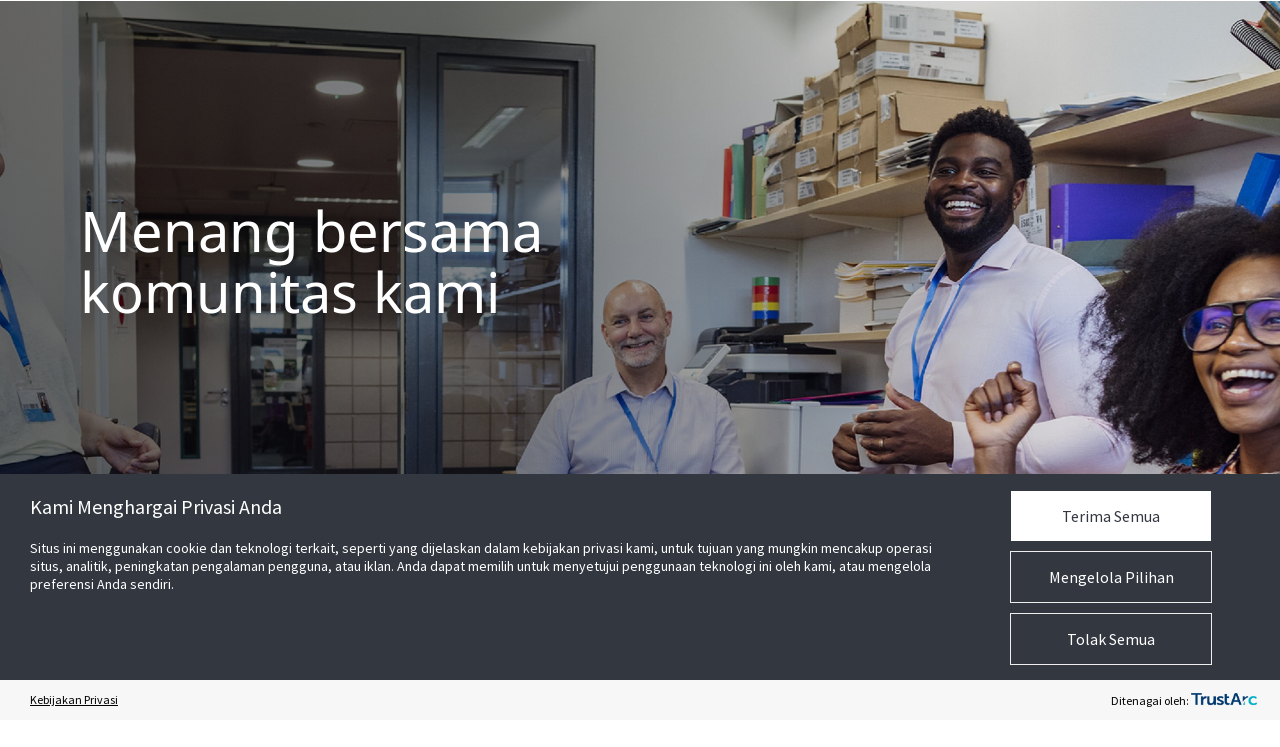

--- FILE ---
content_type: text/html; charset=utf-8
request_url: https://valuesfirst.johnsoncontrols.com/id/winning-with-communities
body_size: 8702
content:



<!DOCTYPE html>
<!--[if lt IE 7]>      <html class="no-js lt-ie9 lt-ie8 lt-ie7"> <![endif]-->
<!--[if IE 7]>         <html class="no-js lt-ie9 lt-ie8"> <![endif]-->
<!--[if IE 8]>         <html class="no-js lt-ie9"> <![endif]-->
<!--[if gt IE 8]><!-->
<html class="no-js "  lang="id-ID">
<!--<![endif]-->
<head>
    <meta charset="utf-8">
    <script type="text/javascript" src="/ruxitagentjs_ICANVfqru_10327251022105625.js" data-dtconfig="rid=RID_-1719459393|rpid=-296623359|domain=johnsoncontrols.com|reportUrl=/rb_bf13771zwc|app=ea7c4b59f27d43eb|cuc=7bpf7nsl|ssc=1|owasp=1|mel=100000|featureHash=ICANVfqru|dpvc=1|lastModification=1768139311929|tp=500,50,0|rdnt=1|uxrgce=1|srbbv=2|agentUri=/ruxitagentjs_ICANVfqru_10327251022105625.js"></script><script src="/scripts/js/vendor/jquery.js"></script>

<link href="/nn/-/media/feature/experience-accelerator/bootstrap-4/bootstrap-4/styles/pre-optimized-min.css?t=" rel="stylesheet"><link href="/nn/-/media/base-themes/core-libraries/styles/pre-optimized-min.css?t=20251231T161222Z" rel="stylesheet"><link href="/nn/-/media/base-themes/main-theme/styles/pre-optimized-min.css?t=" rel="stylesheet"><link href="/nn/-/media/themes/jci-global/jci-global-master/jci-global-master/styles/pre-optimized-min.css?t=20251218T042703Z" rel="stylesheet">    
    



    <meta name="viewport" content="width=device-width, initial-scale=1" />


    <title>Menang bersama komunitas kami | Mengutamakan Nilai</title>


<link rel="canonical" href="https://valuesfirst.johnsoncontrols.com/id/winning-with-communities">



    <link href="/id/-/media/project/jci-global/johnson-controls/us-region/united-states-johnson-controls/favicon/jci.png" rel="shortcut icon" />




<meta property="og:description"  content="Kami menerapkan komitmen terhadap dunia yang berkelanjutan ke dalam produk, layanan, dan operasi harian kami."><meta property="og:image"  content="https://valuesfirst.johnsoncontrols.com/id/-/media/project/jci-global/johnson-controls/valuesfirst-johnson-controls/united-states-values-first/l1-pages-images/winning-with-communities-thumb.jpg"><meta property="og:title"  content="Menang bersama komunitas kami | MengutamakanNilai"><meta property="og:url"  content="https://valuesfirst.johnsoncontrols.com/id/winning-with-communities">



<meta  name="description" content="Kami menerapkan komitmen terhadap dunia yang berkelanjutan ke dalam produk, layanan, dan operasi harian kami.">



<meta property="twitter:title"  content="Menang bersama komunitas kami"><meta property="twitter:card"  content="summary_large_image">

                              <script>!function(a){var e="https://s.go-mpulse.net/boomerang/",t="addEventListener";if("False"=="True")a.BOOMR_config=a.BOOMR_config||{},a.BOOMR_config.PageParams=a.BOOMR_config.PageParams||{},a.BOOMR_config.PageParams.pci=!0,e="https://s2.go-mpulse.net/boomerang/";if(window.BOOMR_API_key="FNVPU-7STRH-VPATK-Z3LD7-JJM72",function(){function n(e){a.BOOMR_onload=e&&e.timeStamp||(new Date).getTime()}if(!a.BOOMR||!a.BOOMR.version&&!a.BOOMR.snippetExecuted){a.BOOMR=a.BOOMR||{},a.BOOMR.snippetExecuted=!0;var i,_,o,r=document.createElement("iframe");if(a[t])a[t]("load",n,!1);else if(a.attachEvent)a.attachEvent("onload",n);r.src="javascript:void(0)",r.title="",r.role="presentation",(r.frameElement||r).style.cssText="width:0;height:0;border:0;display:none;",o=document.getElementsByTagName("script")[0],o.parentNode.insertBefore(r,o);try{_=r.contentWindow.document}catch(O){i=document.domain,r.src="javascript:var d=document.open();d.domain='"+i+"';void(0);",_=r.contentWindow.document}_.open()._l=function(){var a=this.createElement("script");if(i)this.domain=i;a.id="boomr-if-as",a.src=e+"FNVPU-7STRH-VPATK-Z3LD7-JJM72",BOOMR_lstart=(new Date).getTime(),this.body.appendChild(a)},_.write("<bo"+'dy onload="document._l();">'),_.close()}}(),"".length>0)if(a&&"performance"in a&&a.performance&&"function"==typeof a.performance.setResourceTimingBufferSize)a.performance.setResourceTimingBufferSize();!function(){if(BOOMR=a.BOOMR||{},BOOMR.plugins=BOOMR.plugins||{},!BOOMR.plugins.AK){var e=""=="true"?1:0,t="",n="y2hsakaxgqvnc2lrvjaq-f-b2a7c7a45-clientnsv4-s.akamaihd.net",i="false"=="true"?2:1,_={"ak.v":"39","ak.cp":"958544","ak.ai":parseInt("693024",10),"ak.ol":"0","ak.cr":0,"ak.ipv":4,"ak.proto":"http/1.1","ak.rid":"15bfa664","ak.r":42313,"ak.a2":e,"ak.m":"","ak.n":"essl","ak.bpcip":"18.218.165.0","ak.cport":16106,"ak.gh":"23.52.41.189","ak.quicv":"","ak.tlsv":"tls1.3","ak.0rtt":"","ak.0rtt.ed":"","ak.csrc":"-","ak.acc":"bbr","ak.t":"1769056833","ak.ak":"hOBiQwZUYzCg5VSAfCLimQ==gG/R5QCyS9fb1/VBysQGTOkGiMVXyHBbpHrOv/wq7WtmV5S4/Mb/C/thIYdNDJ5BFqvESHqeYcbTFwVR62a5xsznjkBQOepgfgP3fntRAYTT0tBlB4+JJ8FTSkk1CGEY3KGQAjOWTGTQb+ZxSmVV5gqozZ3HpHFoZl9+vCHfes1ggkQ7olfCYj7Go1R6WWbfwhTOoGA+LNvdmnVklbaXFbRJjJOkhOdVcHq8VzMCgyiwj/5Jhv7vQWcYoxRkf+XxC4TCgBojT26Ea96Le+IyHlFQc44H7OURSOACLN1dlE4AmyS9noA5sF3vDL88OV7pl8cOBFKos/CPcHohXiLNpAzW6/OYPidA0V0+VGbRqnRq0WvvOvldwKlI80vbOVxTsxseut59oQ5wy4HowZHb/f2VdgxQPOkz1DaWE2s9TJU=","ak.pv":"121","ak.dpoabenc":"","ak.tf":i};if(""!==t)_["ak.ruds"]=t;var o={i:!1,av:function(e){var t="http.initiator";if(e&&(!e[t]||"spa_hard"===e[t]))_["ak.feo"]=void 0!==a.aFeoApplied?1:0,BOOMR.addVar(_)},rv:function(){var a=["ak.bpcip","ak.cport","ak.cr","ak.csrc","ak.gh","ak.ipv","ak.m","ak.n","ak.ol","ak.proto","ak.quicv","ak.tlsv","ak.0rtt","ak.0rtt.ed","ak.r","ak.acc","ak.t","ak.tf"];BOOMR.removeVar(a)}};BOOMR.plugins.AK={akVars:_,akDNSPreFetchDomain:n,init:function(){if(!o.i){var a=BOOMR.subscribe;a("before_beacon",o.av,null,null),a("onbeacon",o.rv,null,null),o.i=!0}return this},is_complete:function(){return!0}}}}()}(window);</script></head>
<body class="default-device bodyclass">
    
    


<script type="text/javascript">
var utag_data = {
  tealium_event : "", // Identifies the unique names of tracked events.
      linkClicks_GA4Category : "", // 
      linkClicks_GA4Action : "", // 
      linkClicks_GA4Label : "", // 
      is_within_region_NA : "", // 
      ga_eventAction : "", // 
      ga_eventCategory : "", // 
      ga_eventLabel : "", // 
      ga_eventValue : "", // 
      page_type : "", // Tealium variable to identify page types/templates eg. home, category, search, product, etc.
      pardotID : "", // 
      visitor_duns : "", // 
      link_text : "", // 
      fl_settings : "", // floodlight
      fl_activitygroup : "", // floodlight
      fl_activity : "", // floodlight
      fl_counter : "", // floodlight
      conversion_id : "", // 
      ga_clientid : "", // 
      conversion_label : "", // 
      site_scout_id : "", // 
      iq_event_id : "" // A system variable that contains the ID of an iQ event and used to fire a tag when an event happens.
 
}
</script>
 
<!-- Loading script asynchronously -->
<script type="text/javascript">
    (function(a,b,c,d){
    a='https://tags.tiqcdn.com/utag/jci/valuesfirst.johnsoncontrols.com/prod/utag.js';
    b=document;c='script';d=b.createElement(c);d.src=a;d.type='text/java'+c;d.async=true;
    a=b.getElementsByTagName(c)[0];a.parentNode.insertBefore(d,a);
    })();
</script>
    
<!-- #wrapper -->
<div id="wrapper">
    <!-- #header -->
    <header>
        <div id="header" class="">
            

<!-- BEGIN NOINDEX -->
<div></div><!-- END NOINDEX -->

<div class="component snippet col-12">
    <div class="component-content">
    </div>
</div>

        </div>
    </header>
    <!-- /#header -->
    <!-- #content -->
    <main>
        <div id="content" class="">
            

    <section class="universal-headermedium       banner-overlay" style="background-image:url(/id/-/media/project/jci-global/johnson-controls/valuesfirst-johnson-controls/united-states-values-first/l1-pages-images/winning-with-communities-header.jpg); " aria-label="Menang bersama komunitas kami">
        <div class="container">
                <h1 class="universal-headermedium-heading">
                    Menang bersama komunitas kami
                </h1>




        </div>
        

    </section>

<div class="component authorable-container">



    <section class="universalanchorbar anchorbarscroll openblue" aria-label="Menang bersama komunitas kami">
        <!-- Need container for fixed scroll positioning info -->
        <div class="universalanchorbar-container container">
            <div class="universalanchorbar-header">
                <h2 class="universalanchorbar-pagetitle">
                        <a class="universalanchorbar-pagetitle-link" href="#"
                           gaid="GAbody"
                           gacategory="Anchor Bar"
                           gaaction="Main Link Click"
                           galabel="Menang bersama komunitas kami"
                           gavalue="0"
                           onclick="UniversalAnalytics.SendEvent(jQuery(this).attr('gaid'), jQuery(this).attr('gacategory'), jQuery(this).attr('gaaction'), jQuery(this).attr('galabel'), jQuery(this).attr('gavalue'));">
                            Menang bersama komunitas kami
                        </a>

                </h2>
                    <button class="universalanchorbar-anchors-mobiletoggle"></button>
            </div>

                <nav class="universalanchorbar-anchors-nav" role="navigation" aria-label="Universal.Feature.Components.AnchorBarNavigation">
                        <ul class="universalanchorbar-anchors">
                                    <li class="universalanchorbar-anchors-listitem">
                                            <a class="universalanchorbar-anchors-listitem-link" href="#Keterlibatandaninvestasidalammasyarakat"
                                               gaid="GAbody"
                                               gacategory="Anchor Bar"
                                               gaaction="Anchor Link Click"
                                               galabel="Menang bersama komunitas kami"
                                               gavalue="0"
                                               onclick="UniversalAnalytics.SendEvent(jQuery(this).attr('gaid'), jQuery(this).attr('gacategory'), jQuery(this).attr('gaaction'), jQuery(this).attr('galabel'), jQuery(this).attr('gavalue'));">
                                                Keterlibatan dan investasi dalam masyarakat
                                            </a>
                                    </li>
                                    <li class="universalanchorbar-anchors-listitem">
                                            <a class="universalanchorbar-anchors-listitem-link" href="#Aktivitasdanpelobianpolitik"
                                               gaid="GAbody"
                                               gacategory="Anchor Bar"
                                               gaaction="Anchor Link Click"
                                               galabel="Menang bersama komunitas kami"
                                               gavalue="0"
                                               onclick="UniversalAnalytics.SendEvent(jQuery(this).attr('gaid'), jQuery(this).attr('gacategory'), jQuery(this).attr('gaaction'), jQuery(this).attr('galabel'), jQuery(this).attr('gavalue'));">
                                                Aktivitas dan pelobian politik
                                            </a>
                                    </li>
                                    <li class="universalanchorbar-anchors-listitem">
                                            <a class="universalanchorbar-anchors-listitem-link" href="#Tanggungjawabkeberlanjutandanlingkungan"
                                               gaid="GAbody"
                                               gacategory="Anchor Bar"
                                               gaaction="Anchor Link Click"
                                               galabel="Menang bersama komunitas kami"
                                               gavalue="0"
                                               onclick="UniversalAnalytics.SendEvent(jQuery(this).attr('gaid'), jQuery(this).attr('gacategory'), jQuery(this).attr('gaaction'), jQuery(this).attr('galabel'), jQuery(this).attr('gavalue'));">
                                                Tanggung jawab keberlanjutan dan lingkungan
                                            </a>
                                    </li>
                        </ul>
                    <div class="universalanchorbar-anchors-overflow">
                        <button class="universalanchorbar-anchors-overflow-showmore">
                            Universal.Feature.Components.More
                        </button>
                        <ul class='universalanchorbar-anchors-overflow-links'></ul>
                    </div>
                </nav>

<a href="/id/contact-us" class="universalanchorbar-button" >Kontak Kami</a>
        </div>
    </section>


    <a class="universalanchorbar-anchored-link" aria-label="Keterlibatan dan investasi dalam masyarakat" name="Keterlibatandaninvestasidalammasyarakat" id="Keterlibatandaninvestasidalammasyarakat"></a>



    <section class="universaltwocolumnlayout jciGlobalContentLeftImageRight linear-gradient-ribbon openblue" aria-label="6 col layout">
        <div class="container">
            <div class="row">
                <div class="col-sm-6">
                    <div class="universalbodytextwrapper">
                            <h2 class="universalimagetext-title">
                                Keterlibatan dan investasi dalam masyarakat
                            </h2>
                                                    <div class="universalimagetext-desc">
                                <p>Kami bangga dapat memberikan dampak positif dalam komunitas tempat kami tinggal dan bekerja. Di Johnson Controls, kami melihat adanya tanggung jawab dan peluang untuk mendukung komunitas tempat kami beroperasi. Sebagai warga korporat yang bertanggung jawab dan aktif, kami ingin komunitas kami mendapatkan manfaat dari kehadiran dan dukungan kami.</p>
                            </div>
                        <a href="/id/winning-with-communities/community-engagement-and-investment" class="universalimagetext-button" aria-label="Baca lebih lanjut" galabel="Community engagement and investment ValuesFirst" gacategory="Values First" gaid="GAbody" onclick="UniversalAnalytics.SendEvent(jQuery(this).attr('gaid'), jQuery(this).attr('gacategory'), jQuery(this).attr('gaaction'), jQuery(this).attr('galabel'), jQuery(this).attr('gavalue'), jQuery(this).attr('galinkcategory'));" gaaction="Learn more" galinkcategory="" gavalue="0" >Baca lebih lanjut</a>                    </div>
                </div>
                <div class="col-sm-6">
                    <div class="universalimagewrapper">
<img src="/id/-/media/project/jci-global/johnson-controls/valuesfirst-johnson-controls/united-states-values-first/l2-image-components/community-image-text.jpg?la=id-ID&amp;h=1037&amp;w=1380&amp;hash=9C9D24F4189874C4ACD1BE7D161B50BF" class="universalimagewrapper-img" alt="Group of people planting sapling in a park" />                    </div>
                </div>
            </div>
        </div>
    </section>


    <a class="universalanchorbar-anchored-link" aria-label="Aktivitas dan pelobian politik" name="Aktivitasdanpelobianpolitik" id="Aktivitasdanpelobianpolitik"></a>



    <section class="universaltwocolumnlayout jciGlobalContentRightImageLeft linear-gradient-ribbon openblue" aria-label="Aktivitas dan pelobian politik">
        <div class="container">
            <div class="row">
                <div class="col-sm-6">

                    <div class="universalimagewrapper">
<img src="/id/-/media/project/jci-global/johnson-controls/valuesfirst-johnson-controls/united-states-values-first/l2-image-components/political-activity-image-text.jpg?la=id-ID&amp;h=1037&amp;w=1380&amp;hash=FF75976FDFF595D73EE81818542AC039" class="universalimagewrapper-img" alt="A lady involved in a discussion with two men in a conference room" />
                    </div>
                </div>
                <div class="col-sm-6">
                    <div class="universalbodytextwrapper">
                            <h2 class="universalimagetext-title">
                                Aktivitas dan pelobian politik
                            </h2>
                                                    <div class="universalimagetext-desc">
                                <p>Kami mendukung proses politik yang adil, mengadvokasi kebijakan bisnis kami, dan mendorong karyawan kami untuk terlibat secara aktif. Kami percaya bahwa partisipasi aktif dalam proses politik yang adil akan mendorong terciptanya masyarakat yang sehat. Sebagai Perusahaan, kami melibatkan para pembuat kebijakan dalam berbagai masalah dan keprihatinan yang penting bagi bisnis dan pelanggan kami.</p>
                            </div>
                        <a href="/id/winning-with-communities/political-activity-and-lobbying" class="universalimagetext-button" aria-label="Baca lebih lanjut" galabel="Political activity and lobbying ValuesFirst" gacategory="Values First" gaid="GAbody" onclick="UniversalAnalytics.SendEvent(jQuery(this).attr('gaid'), jQuery(this).attr('gacategory'), jQuery(this).attr('gaaction'), jQuery(this).attr('galabel'), jQuery(this).attr('gavalue'), jQuery(this).attr('galinkcategory'));" gaaction="Learn more" galinkcategory="" gavalue="0" >Baca lebih lanjut</a>                    </div>
                </div>
            </div>
        </div>


    </section>


    <a class="universalanchorbar-anchored-link" aria-label="Tanggung jawab keberlanjutan dan lingkungan" name="Tanggungjawabkeberlanjutandanlingkungan" id="Tanggungjawabkeberlanjutandanlingkungan"></a>



    <section class="universaltwocolumnlayout jciGlobalContentLeftImageRight linear-gradient-ribbon openblue" aria-label="6 col layout">
        <div class="container">
            <div class="row">
                <div class="col-sm-6">
                    <div class="universalbodytextwrapper">
                            <h2 class="universalimagetext-title">
                                Tanggung jawab keberlanjutan dan lingkungan
                            </h2>
                                                    <div class="universalimagetext-desc">
                                <p>Kami merekayasa komitmen terhadap dunia yang berkelanjutan ke dalam produk, layanan, dan operasi harian kami. Kami percaya bahwa tujuan Johnson Controls adalah untuk membantu menjadikan dunia yang aman, nyaman, dan berkelanjutan. Hal ini menjadikan kami mitra yang lebih baik bagi masyarakat dan pelanggan kami.</p>
                            </div>
                        <a href="/id/winning-with-communities/sustainability-and-environmental-responsibilities" class="universalimagetext-button" aria-label="Baca lebih lanjut" galabel="Sustainability and environmental responsibilities ValuesFirst" gacategory="Sustainability" gaid="GAbody" onclick="UniversalAnalytics.SendEvent(jQuery(this).attr('gaid'), jQuery(this).attr('gacategory'), jQuery(this).attr('gaaction'), jQuery(this).attr('galabel'), jQuery(this).attr('gavalue'), jQuery(this).attr('galinkcategory'));" gaaction="Learn more" galinkcategory="" gavalue="0" >Baca lebih lanjut</a>                    </div>
                </div>
                <div class="col-sm-6">
                    <div class="universalimagewrapper">
<img src="/id/-/media/project/jci-global/johnson-controls/valuesfirst-johnson-controls/united-states-values-first/l2-image-components/sustainability-image-text.png?la=id-ID&amp;h=1037&amp;w=1380&amp;hash=A859E42A41CD013C649629FF421F3209" class="universalimagewrapper-img" alt="An evening view of the solar farm and windmill" />                    </div>
                </div>
            </div>
        </div>
    </section>
</div>



        </div>
    </main>
    <!-- /#content -->
    <!-- #footer -->
    <footer>
        <div id="footer" class="">
            



<div class="component snippet">
    <div class="component-content">
            <div class="snippet-inner">
                <div class="snippet-container">



<div class="snippet">



<footer class="global-footer linear-gradient-ribbon    ">
    <div class="container">
        

<div class="row footer-brand-details">
    <div class="col-12 col-md-4 col-lg-2 offset-lg-1 footer-brand-logo">
        
    <div class="footer-nav">
            <a href="/id" target="">
                <img src="/id/-/media/themes/jci-global/tyco/tyco/images/base/dist/jci_4c.svg?la=id-ID&amp;hash=BAD34909F7A7431F405505CF82E681EA" alt="JCI logo" />
            </a>



    </div>

    </div>
    <div class="col-12 col-md-4 footer-social-wrapper">
        

    <!-- Social Connect -->
    <div class="social">
            <span class="title">TERHUBUNG DENGAN KAMI</span>


                <ul>
                            <li>
<a href="https://www.facebook.com/JohnsonControls" galabel="l" gacategory="Main Nav" target="_blank" gaid="GAbody" onclick="UniversalAnalytics.SendEvent(jQuery(this).attr('gaid'), jQuery(this).attr('gacategory'), jQuery(this).attr('gaaction'), jQuery(this).attr('galabel'), jQuery(this).attr('gavalue'));" rel="noopener noreferrer" gaaction="Social Media Callout Icon Click" ><img src="/id/-/media/foundation/common/universal-icons/new-social-media-icons/social-facebook.png?la=id-ID&amp;h=17&amp;w=19&amp;hash=8D0B4F12F4DEF5DE8129A56E88DC2140" alt="Facebook logo" /></a>                            </li>
                            <li>
<a href="https://www.instagram.com/johnsoncontrols/" galabel="l" gacategory="Main Nav" target="_blank" gaid="GAbody" onclick="UniversalAnalytics.SendEvent(jQuery(this).attr('gaid'), jQuery(this).attr('gacategory'), jQuery(this).attr('gaaction'), jQuery(this).attr('galabel'), jQuery(this).attr('gavalue'));" rel="noopener noreferrer" gaaction="Social Media Callout Icon Click" ><img src="/id/-/media/foundation/common/universal-icons/new-social-media-icons/social-instagram.png?la=id-ID&amp;h=17&amp;w=19&amp;hash=70F3A873C8752350CD1CD5769A6B8DA5" alt="Instagram logo" /></a>                            </li>
                            <li>
<a href="https://www.linkedin.com/company/johnson-controls-uk-i" galabel="l" gacategory="Main Nav" target="_blank" gaid="GAbody" onclick="UniversalAnalytics.SendEvent(jQuery(this).attr('gaid'), jQuery(this).attr('gacategory'), jQuery(this).attr('gaaction'), jQuery(this).attr('galabel'), jQuery(this).attr('gavalue'));" rel="noopener noreferrer" gaaction="Social Media Callout Icon Click" ><img src="/id/-/media/foundation/common/universal-icons/new-social-media-icons/social-linkedin.png?la=id-ID&amp;h=17&amp;w=19&amp;hash=0BD03275E707A0876C397ECFB956970A" alt="LinkedIn logo" /></a>                            </li>
                            <li>
<a href="https://twitter.com/JCI_UKI" galabel="l" gacategory="Main Nav" target="_blank" gaid="GAbody" onclick="UniversalAnalytics.SendEvent(jQuery(this).attr('gaid'), jQuery(this).attr('gacategory'), jQuery(this).attr('gaaction'), jQuery(this).attr('galabel'), jQuery(this).attr('gavalue'));" rel="noopener noreferrer" gaaction="Social Media Callout Icon Click" ><img src="/id/-/media/foundation/common/universal-icons/new-social-media-icons/social-twitter.png?la=id-ID&amp;h=15&amp;w=19&amp;hash=EA57562BA5D02C5C11E209D21C6CC3E2" alt="Twitter X logo" /></a>                            </li>
                            <li>
<a href="https://www.youtube.com/channel/UCnDd576XLVldn6SLh_TopoQ" galabel="l" gacategory="Main Nav" target="_blank" gaid="GAbody" onclick="UniversalAnalytics.SendEvent(jQuery(this).attr('gaid'), jQuery(this).attr('gacategory'), jQuery(this).attr('gaaction'), jQuery(this).attr('galabel'), jQuery(this).attr('gavalue'));" rel="noopener noreferrer" gaaction="Social Media Callout Icon Click" ><img src="/id/-/media/foundation/common/universal-icons/new-social-media-icons/social-youtube.png?la=id-ID&amp;h=20&amp;w=22&amp;hash=0022FA173ACCB6088598696C22C809C9" alt="YouTube Play logo" /></a>                            </li>
                </ul>
    </div>
    <!-- / Social Connect -->

    </div>
    <div class="col-12 col-md-4 footer-find-location-wrapper">
        
    </div>
</div>


<div class="row footer-links">
    <div class="col-12 col-md-4 col-lg-2  offset-lg-1">
        

    <!-- Contact Us -->
<div class="social contact">




<a href="/id/contact-us" class="cta" >Kontak Kami</a>    
</div>
    <!-- / Contact Us -->

    </div>
    <div class="col-12 col-md-4 col-lg-2">
        
        <!-- Link List (Mobile View & Desktop View) -->
                <div class="footer-link-list ">
                    <div class="accordionItem collapsed">
                                <button class="accordionItemHeading">
                                     BERSAMA
                                </button>
                        <div class="accordionItemContent">
                            <ul>
                                <li>
<a href="/id/winning-together" galabel="Menang Bersama" gacategory="Footer Links" gaid="GAfooter" onclick="UniversalAnalytics.SendEvent(jQuery(this).attr('gaid'), jQuery(this).attr('gacategory'), jQuery(this).attr('gaaction'), jQuery(this).attr('galabel'), jQuery(this).attr('gavalue'));" gaaction="Footer Link List Click" gavalue="0" >Menang Bersama</a>                                </li>
                                <li>
<a href="/id/winning-together/health-and-safety" galabel="Kesehatan dan Keselamatan" gacategory="Footer Links" gaid="GAfooter" onclick="UniversalAnalytics.SendEvent(jQuery(this).attr('gaid'), jQuery(this).attr('gacategory'), jQuery(this).attr('gaaction'), jQuery(this).attr('galabel'), jQuery(this).attr('gavalue'));" gaaction="Footer Link List Click" gavalue="0" >Kesehatan dan Keselamatan</a>                                </li>
                                <li>
<a href="/id/winning-together/respectful-treatment-preventing-harassment-and-workplace-bullying" galabel="Perlakuan Hormat" gacategory="Footer Links" gaid="GAfooter" onclick="UniversalAnalytics.SendEvent(jQuery(this).attr('gaid'), jQuery(this).attr('gacategory'), jQuery(this).attr('gaaction'), jQuery(this).attr('galabel'), jQuery(this).attr('gavalue'));" gaaction="Footer Link List Click" gavalue="0" >Perlakuan Hormat</a>                                </li>
                                <li>
<a href="/id/winning-together/inclusion-and-belonging" galabel="Inklusi dan Kepemilikan" gacategory="Footer Links" gaid="GAfooter" onclick="UniversalAnalytics.SendEvent(jQuery(this).attr('gaid'), jQuery(this).attr('gacategory'), jQuery(this).attr('gaaction'), jQuery(this).attr('galabel'), jQuery(this).attr('gavalue'));" gaaction="Footer Link List Click" gavalue="0" >Inklusi dan Kepemilikan</a>                                </li>
                                <li>
<a href="/id/winning-together/equal-opportunity-and-preventing-discrimination" galabel="Kesempatan yang Sama" gacategory="Footer Links" gaid="GAfooter" onclick="UniversalAnalytics.SendEvent(jQuery(this).attr('gaid'), jQuery(this).attr('gacategory'), jQuery(this).attr('gaaction'), jQuery(this).attr('galabel'), jQuery(this).attr('gavalue'));" gaaction="Footer Link List Click" gavalue="0" >Kesempatan yang Sama</a>                                </li>
                                <li>
<a href="/id/winning-together/employee-data-privacy" galabel="Privasi Data Karyawan" gacategory="Footer Links" gaid="GAfooter" onclick="UniversalAnalytics.SendEvent(jQuery(this).attr('gaid'), jQuery(this).attr('gacategory'), jQuery(this).attr('gaaction'), jQuery(this).attr('galabel'), jQuery(this).attr('gavalue'));" gaaction="Footer Link List Click" gavalue="0" >Privasi Data Karyawan</a>                                </li>
                            </ul>
                        </div>
                    </div>
                </div>
        <!-- / Link List (Mobile View & Desktop View) -->

        <!-- Link List (Mobile View & Desktop View) -->
                <div class="footer-link-list linklisthorizontal">
                    <div class="accordionItem collapsed">
                                <button class="accordionItemHeading">
                                    UNTUK PELANGGAN
                                </button>
                        <div class="accordionItemContent">
                            <ul>
                                <li>
<a href="/id/winning-for-customers" galabel="Menang untuk Pelanggan" gacategory="Footer Links" gaid="GAfooter" onclick="UniversalAnalytics.SendEvent(jQuery(this).attr('gaid'), jQuery(this).attr('gacategory'), jQuery(this).attr('gaaction'), jQuery(this).attr('galabel'), jQuery(this).attr('gavalue'));" gaaction="Footer Link List Click" gavalue="0" >Menang untuk Pelanggan</a>                                </li>
                                <li>
<a href="/id/winning-for-customers/product-quality-and-safety" galabel="Kualitas dan Keamanan Produk" gacategory="Footer Links" gaid="GAfooter" onclick="UniversalAnalytics.SendEvent(jQuery(this).attr('gaid'), jQuery(this).attr('gacategory'), jQuery(this).attr('gaaction'), jQuery(this).attr('galabel'), jQuery(this).attr('gavalue'));" gaaction="Footer Link List Click" gavalue="0" >Kualitas dan Keamanan Produk</a>                                </li>
                                <li>
<a href="/id/winning-for-customers/honest-marketing-sales-and-service-practices" galabel="Praktik Pemasaran, Penjualan, dan Layanan yang Jujur" gacategory="Footer Links" gaid="GAfooter" onclick="UniversalAnalytics.SendEvent(jQuery(this).attr('gaid'), jQuery(this).attr('gacategory'), jQuery(this).attr('gaaction'), jQuery(this).attr('galabel'), jQuery(this).attr('gavalue'));" gaaction="Footer Link List Click" gavalue="0" >Praktik Pemasaran, Penjualan, dan Layanan yang Jujur</a>                                </li>
                                <li>
<a href="/id/winning-for-customers/customer-data-privacy" galabel="Privasi Data Pelanggan" gacategory="Footer Links" gaid="GAfooter" onclick="UniversalAnalytics.SendEvent(jQuery(this).attr('gaid'), jQuery(this).attr('gacategory'), jQuery(this).attr('gaaction'), jQuery(this).attr('galabel'), jQuery(this).attr('gavalue'));" gaaction="Footer Link List Click" gavalue="0" >Privasi Data Pelanggan</a>                                </li>
                                <li>
<a href="/id/winning-for-customers/government-contracts-compliance" galabel="Kepatuhan terhadap Kontrak Pemerintah" gacategory="Footer Links" gaid="GAfooter" onclick="UniversalAnalytics.SendEvent(jQuery(this).attr('gaid'), jQuery(this).attr('gacategory'), jQuery(this).attr('gaaction'), jQuery(this).attr('galabel'), jQuery(this).attr('gavalue'));" gaaction="Footer Link List Click" gavalue="0" >Kepatuhan terhadap Kontrak Pemerintah</a>                                </li>
                            </ul>
                        </div>
                    </div>
                </div>
        <!-- / Link List (Mobile View & Desktop View) -->

    </div>
    <div class="col-12 col-md-4 col-lg-2">
        
        <!-- Link List (Mobile View & Desktop View) -->
                <div class="footer-link-list ">
                    <div class="accordionItem collapsed">
                                <button class="accordionItemHeading">
                                    DI PASAR
                                </button>
                        <div class="accordionItemContent">
                            <ul>
                                <li>
<a href="/id/winning-in-the-marketplace" galabel="Menang di MarketPlace" gacategory="Footer Links" gaid="GAfooter" onclick="UniversalAnalytics.SendEvent(jQuery(this).attr('gaid'), jQuery(this).attr('gacategory'), jQuery(this).attr('gaaction'), jQuery(this).attr('galabel'), jQuery(this).attr('gavalue'));" gaaction="Footer Link List Click" gavalue="0" >Menang di MarketPlace</a>                                </li>
                                <li>
<a href="/id/winning-in-the-marketplace/international-trade-compliance" galabel="Kepatuhan Perdagangan Internasional" gacategory="Footer Links" gaid="GAfooter" onclick="UniversalAnalytics.SendEvent(jQuery(this).attr('gaid'), jQuery(this).attr('gacategory'), jQuery(this).attr('gaaction'), jQuery(this).attr('galabel'), jQuery(this).attr('gavalue'));" gaaction="Footer Link List Click" gavalue="0" >Kepatuhan Perdagangan Internasional</a>                                </li>
                                <li>
<a href="/id/winning-in-the-marketplace/fair-competitionantitrust" galabel="Persaingan Sehat Antimonopoli" gacategory="Footer Links" gaid="GAfooter" onclick="UniversalAnalytics.SendEvent(jQuery(this).attr('gaid'), jQuery(this).attr('gacategory'), jQuery(this).attr('gaaction'), jQuery(this).attr('galabel'), jQuery(this).attr('gavalue'));" gaaction="Footer Link List Click" gavalue="0" >Persaingan Sehat Antimonopoli</a>                                </li>
                                <li>
<a href="/id/winning-in-the-marketplace/research-integrity-and-ethically-sourcing-competitive-intelligence" galabel="Integritas Penelitian" gacategory="Footer Links" gaid="GAfooter" onclick="UniversalAnalytics.SendEvent(jQuery(this).attr('gaid'), jQuery(this).attr('gacategory'), jQuery(this).attr('gaaction'), jQuery(this).attr('galabel'), jQuery(this).attr('gavalue'));" gaaction="Footer Link List Click" gavalue="0" >Integritas Penelitian</a>                                </li>
                                <li>
<a href="/id/winning-in-the-marketplace/bribery-and-other-forms-of-corruption" galabel="Penyuapan dan Bentuk Korupsi Lainnya" gacategory="Footer Links" gaid="GAfooter" onclick="UniversalAnalytics.SendEvent(jQuery(this).attr('gaid'), jQuery(this).attr('gacategory'), jQuery(this).attr('gaaction'), jQuery(this).attr('galabel'), jQuery(this).attr('gavalue'));" gaaction="Footer Link List Click" gavalue="0" >Penyuapan dan Bentuk Korupsi Lainnya</a>                                </li>
                                <li>
<a href="/id/winning-in-the-marketplace/third-party-intellectual-property-and-commercial-rights" galabel="Kekayaan Intelektual dan Hak Komersial Pihak Ketiga" gacategory="Footer Links" gaid="GAfooter" onclick="UniversalAnalytics.SendEvent(jQuery(this).attr('gaid'), jQuery(this).attr('gacategory'), jQuery(this).attr('gaaction'), jQuery(this).attr('galabel'), jQuery(this).attr('gavalue'));" gaaction="Footer Link List Click" gavalue="0" >Kekayaan Intelektual dan Hak Komersial Pihak Ketiga</a>                                </li>
                            </ul>
                        </div>
                    </div>
                </div>
        <!-- / Link List (Mobile View & Desktop View) -->

    </div>
    <div class="col-12 col-md-4 col-lg-2">
        
        <!-- Link List (Mobile View & Desktop View) -->
                <div class="footer-link-list ">
                    <div class="accordionItem collapsed">
                                <button class="accordionItemHeading">
                                    UNTUK INVESTOR
                                </button>
                        <div class="accordionItemContent">
                            <ul>
                                <li>
<a href="/id/winning-for-investors" galabel="Menang untuk Investor" gacategory="Footer Links" gaid="GAfooter" onclick="UniversalAnalytics.SendEvent(jQuery(this).attr('gaid'), jQuery(this).attr('gacategory'), jQuery(this).attr('gaaction'), jQuery(this).attr('galabel'), jQuery(this).attr('gavalue'));" gaaction="Footer Link List Click" gavalue="0" >Menang untuk Investor</a>                                </li>
                                <li>
<a href="/id/winning-for-investors/conflicts-of-interest" galabel="Konflik Kepentingan" gacategory="Footer Links" gaid="GAfooter" onclick="UniversalAnalytics.SendEvent(jQuery(this).attr('gaid'), jQuery(this).attr('gacategory'), jQuery(this).attr('gaaction'), jQuery(this).attr('galabel'), jQuery(this).attr('gavalue'));" gaaction="Footer Link List Click" gavalue="0" >Konflik Kepentingan</a>                                </li>
                                <li>
<a href="/id/winning-for-investors/insider-trading-and-securities-market-abuse" galabel="Perdagangan Orang Dalam dan Penyalahgunaan Pasar Sekuritas" gacategory="Footer Links" gaid="GAfooter" onclick="UniversalAnalytics.SendEvent(jQuery(this).attr('gaid'), jQuery(this).attr('gacategory'), jQuery(this).attr('gaaction'), jQuery(this).attr('galabel'), jQuery(this).attr('gavalue'));" gaaction="Footer Link List Click" gavalue="0" >Perdagangan Orang Dalam dan Penyalahgunaan Pasar Sekuritas</a>                                </li>
                                <li>
<a href="/id/winning-for-investors/physical-property-and-assets" galabel="Properti dan Aset Fisik" gacategory="Footer Links" gaid="GAfooter" onclick="UniversalAnalytics.SendEvent(jQuery(this).attr('gaid'), jQuery(this).attr('gacategory'), jQuery(this).attr('gaaction'), jQuery(this).attr('galabel'), jQuery(this).attr('gavalue'));" gaaction="Footer Link List Click" gavalue="0" >Properti dan Aset Fisik</a>                                </li>
                                <li>
<a href="/id/winning-for-investors/recordkeeping-and-disclosure" galabel="Pencatatan dan Pengungkapan" gacategory="Footer Links" gaid="GAfooter" onclick="UniversalAnalytics.SendEvent(jQuery(this).attr('gaid'), jQuery(this).attr('gacategory'), jQuery(this).attr('gaaction'), jQuery(this).attr('galabel'), jQuery(this).attr('gavalue'));" gaaction="Footer Link List Click" gavalue="0" >Pencatatan dan Pengungkapan</a>                                </li>
                                <li>
<a href="/id/winning-for-investors/responsible-communications" galabel="Komunikasi yang Bertanggung Jawab" gacategory="Footer Links" gaid="GAfooter" onclick="UniversalAnalytics.SendEvent(jQuery(this).attr('gaid'), jQuery(this).attr('gacategory'), jQuery(this).attr('gaaction'), jQuery(this).attr('galabel'), jQuery(this).attr('gavalue'));" gaaction="Footer Link List Click" gavalue="0" >Komunikasi yang Bertanggung Jawab</a>                                </li>
                            </ul>
                        </div>
                    </div>
                </div>
        <!-- / Link List (Mobile View & Desktop View) -->

    </div>
    <div class="col-12 col-md-4 col-lg-2">
        
        <!-- Link List (Mobile View & Desktop View) -->
                <div class="footer-link-list ">
                    <div class="accordionItem collapsed">
                                <button class="accordionItemHeading">
                                    DENGAN PEMASOK
                                </button>
                        <div class="accordionItemContent">
                            <ul>
                                <li>
<a href="/id/winning-with-suppliers" galabel="Menang dengan Pemasok" gacategory="Footer Links" gaid="GAfooter" onclick="UniversalAnalytics.SendEvent(jQuery(this).attr('gaid'), jQuery(this).attr('gacategory'), jQuery(this).attr('gaaction'), jQuery(this).attr('galabel'), jQuery(this).attr('gavalue'));" gaaction="Footer Link List Click" gavalue="0" >Menang dengan Pemasok</a>                                </li>
                                <li>
<a href="/id/winning-with-suppliers/preventing-abuses-in-the-supply-chain" galabel="Mencegah Penyalahgunaan dalam Rantai Pasokan" gacategory="Footer Links" gaid="GAfooter" onclick="UniversalAnalytics.SendEvent(jQuery(this).attr('gaid'), jQuery(this).attr('gacategory'), jQuery(this).attr('gaaction'), jQuery(this).attr('galabel'), jQuery(this).attr('gavalue'));" gaaction="Footer Link List Click" gavalue="0" >Mencegah Penyalahgunaan dalam Rantai Pasokan</a>                                </li>
                                <li>
<a href="/id/winning-with-suppliers/procurement" galabel="Pengadaan" gacategory="Footer Links" gaid="GAfooter" onclick="UniversalAnalytics.SendEvent(jQuery(this).attr('gaid'), jQuery(this).attr('gacategory'), jQuery(this).attr('gaaction'), jQuery(this).attr('galabel'), jQuery(this).attr('gavalue'));" gaaction="Footer Link List Click" gavalue="0" >Pengadaan</a>                                </li>
                                <li>
<a href="/id/winning-with-suppliers/supplier-expectations" galabel="Harapan Pemasok" gacategory="Footer Links" gaid="GAfooter" onclick="UniversalAnalytics.SendEvent(jQuery(this).attr('gaid'), jQuery(this).attr('gacategory'), jQuery(this).attr('gaaction'), jQuery(this).attr('galabel'), jQuery(this).attr('gavalue'));" gaaction="Footer Link List Click" gavalue="0" >Harapan Pemasok</a>                                </li>
                            </ul>
                        </div>
                    </div>
                </div>
        <!-- / Link List (Mobile View & Desktop View) -->

        <!-- Link List (Mobile View & Desktop View) -->
                <div class="footer-link-list ">
                    <div class="accordionItem collapsed">
                                <button class="accordionItemHeading">
                                    DENGAN MASYARAKAT
                                </button>
                        <div class="accordionItemContent">
                            <ul>
                                <li>
<a href="/id/winning-with-communities" galabel="Menang Bersama Komunitas" gacategory="Footer Links" gaid="GAfooter" onclick="UniversalAnalytics.SendEvent(jQuery(this).attr('gaid'), jQuery(this).attr('gacategory'), jQuery(this).attr('gaaction'), jQuery(this).attr('galabel'), jQuery(this).attr('gavalue'));" gaaction="Footer Link List Click" gavalue="0" >Menang Bersama Komunitas</a>                                </li>
                                <li>
<a href="/id/winning-with-communities/community-engagement-and-investment" galabel="Keterlibatan dan Investasi Masyarakat" gacategory="Footer Links" gaid="GAfooter" onclick="UniversalAnalytics.SendEvent(jQuery(this).attr('gaid'), jQuery(this).attr('gacategory'), jQuery(this).attr('gaaction'), jQuery(this).attr('galabel'), jQuery(this).attr('gavalue'));" gaaction="Footer Link List Click" gavalue="0" >Keterlibatan dan Investasi Masyarakat</a>                                </li>
                                <li>
<a href="/id/winning-with-communities/political-activity-and-lobbying" galabel="Aktivitas Politik dan Lobi" gacategory="Footer Links" gaid="GAfooter" onclick="UniversalAnalytics.SendEvent(jQuery(this).attr('gaid'), jQuery(this).attr('gacategory'), jQuery(this).attr('gaaction'), jQuery(this).attr('galabel'), jQuery(this).attr('gavalue'));" gaaction="Footer Link List Click" gavalue="0" >Aktivitas Politik dan Lobi</a>                                </li>
                                <li>
<a href="/id/winning-with-communities/sustainability-and-environmental-responsibilities" galabel="Tanggung Jawab Keberlanjutan dan Lingkungan Hidup" gacategory="Footer Links" gaid="GAfooter" onclick="UniversalAnalytics.SendEvent(jQuery(this).attr('gaid'), jQuery(this).attr('gacategory'), jQuery(this).attr('gaaction'), jQuery(this).attr('galabel'), jQuery(this).attr('gavalue'));" gaaction="Footer Link List Click" gavalue="0" >Tanggung Jawab Keberlanjutan dan Lingkungan Hidup</a>                                </li>
                            </ul>
                        </div>
                    </div>
                </div>
        <!-- / Link List (Mobile View & Desktop View) -->

    </div>
</div>

    </div>


    <!-- Footer Base -->

    <div class="footer-basement  ">
        <div class="container">
            <div class="row">
                <div class="col-md-12">
                    <div class="content-wrap">
                                    <span class="legal">&#169; 2026 Johnson Controls Inc. Semua Hak Cipta Dilindungi Undang-Undang.</span>
                                <ul class="links">
                                            <li>
<a href="https://www.johnsoncontrols.com/legal/terms" target="_blank" rel="noopener noreferrer" >Hukum</a>                                            </li>
                                            <li>
<a href="https://www.johnsoncontrols.com/privacy-center" target="_blank" rel="noopener noreferrer" >Privasi</a>                                            </li>
                                                <li>
                                                    <style>
#teconsent a

{

    cursor: pointer;

    color: #fff;

    font-family: "NotoSansRegular", "Noto Sans", sans-serif;

    font-size: .75rem;

    line-height: normal;

    text-decoration: none;

    top: -6px;

    position: relative;

}
#teconsent a:hover
{
    text-decoration:underline;
}
.truste_box_overlay_inner .truste-close-button img
{
margin-bottom: 5px;
}
.truste_box_overlay_inner iframe, 

.truste_box_overlay_inner { 

              border-radius: 5px !important; 

              background-color: #333740 !important; 

} 

.truste_box_overlay_inner .truste-close-button img 

{ 

filter: brightness(0) invert(1); 

margin-top: -3px; 

padding: 5px 3px 0; 

} 

.truste_box_overlay 

{ 

position: fixed !important; 

}

.truste_overlay, .truste_box_overlay

{

z-index: 2147483648 !important;

}

</style>

<div class="trustarcconsent"></div>

<script type="text/javascript">

var cookieConsentVariable = false;

if(!cookieConsentVariable)

{

cookieConsentVariable = true;

console.log("Adding first time");

var lang = "";

lang = document.getElementsByTagName("html")[0].lang;
if (lang == 'id-ID') { lang = 'in'; }
console.log(lang);

var parser = new DOMParser();

var htmlstring ="<div id='consent-banner'></div><div id='teconsent'><script type='text/javascript' async='async' src='https://consent.trustarc.com/v2/notice/wqstc3&locale="+lang+"'><\/script>";

$(".trustarcconsent").append(htmlstring);

}

else

{

console.log("Added already");

}

</script>

                                                </li>
                                </ul>
                    </div>
                </div>
            </div>
        </div>
    </div>
<!-- / Footer Base -->


</footer>
</div>
                </div>
            </div>
    </div>
</div>


<div class="component snippet">
    <div class="component-content">
    </div>
</div>

        </div>
    </footer>
    <!-- /#footer -->
</div>
<!-- /#wrapper -->

    


<div class="component plain-html">
    <div class="component-content">
    </div>
</div>
<script src="/nn/-/media/base-themes/core-libraries/scripts/pre-optimized-min.js?t="></script><script src="/nn/-/media/base-themes/xa-api/scripts/pre-optimized-min.js?t="></script><script src="/nn/-/media/base-themes/main-theme/scripts/pre-optimized-min.js?t="></script><script src="/nn/-/media/base-themes/google-maps-js-connector/scripts/pre-optimized-min.js?t="></script><script src="/nn/-/media/base-themes/maps/scripts/pre-optimized-min.js?t="></script><script src="/nn/-/media/base-themes/searchtheme/scripts/pre-optimized-min.js?t="></script><script src="/nn/-/media/base-themes/components-theme/scripts/pre-optimized-min.js?t="></script><script src="/nn/-/media/base-themes/resolve-conflicts/scripts/pre-optimized-min.js?t=20251126T163318Z"></script><script src="/nn/-/media/themes/jci-global/jci-global-master/jci-global-master/scripts/pre-optimized-min.js?t="></script>    <script type="text/javascript">window.CurrentLanguageIso = "/id/";</script>
    <!-- /#wrapper -->
    <script src="/sitecore%20modules/Web/ExperienceForms/scripts/jquery.validate.min.js"></script>
    <script src="/sitecore%20modules/Web/ExperienceForms/scripts/jquery.validate.unobtrusive.min.js"></script>
    <script src="/sitecore%20modules/Web/ExperienceForms/scripts/jquery.unobtrusive-ajax.min.js"></script>
    <script src="/sitecore%20modules/Web/ExperienceForms/scripts/form.validate.js"></script>
    <script src="/sitecore%20modules/Web/ExperienceForms/scripts/form.tracking.js"></script>

            <!-- This is the HTML part where the hidden field is included -->
            <input type="hidden" name="pageTemplateName" value="Header" />


<script type="text/javascript" src="/_Incapsula_Resource?SWJIYLWA=719d34d31c8e3a6e6fffd425f7e032f3&ns=1&cb=238469890" async></script></body>
</html>

--- FILE ---
content_type: text/plain; charset=utf-8
request_url: https://valuesfirst.johnsoncontrols.com/rb_bf13771zwc?type=js3&sn=v_4_srv_7_sn_690AFD34A1522BA74AFB6A18BB6D19F9_perc_100000_ol_0_mul_1_app-3Aea7c4b59f27d43eb_1&svrid=7&flavor=post&vi=OPSJERVNDMWVHNATKUKDRMFUOAQBSAMK-0&modifiedSince=1768139311929&bp=3&app=ea7c4b59f27d43eb&crc=3055138526&en=7bpf7nsl&end=1
body_size: -376
content:
OK(OA)|name=ruxitagentjs|featureHash=ICANVfqru|version=|buildNumber=10327251022105625|lastModification=1768139311929

--- FILE ---
content_type: image/svg+xml
request_url: https://valuesfirst.johnsoncontrols.com/nn/-/media/themes/jci-global/jci-global-master/jci-global-master/Images/Base/dist/dropdown_arrow.svg
body_size: 125
content:
<?xml version="1.0" encoding="UTF-8"?>
<svg width="10px" height="6px" viewBox="0 0 10 6" version="1.1" xmlns="http://www.w3.org/2000/svg" xmlns:xlink="http://www.w3.org/1999/xlink">
    <!-- Generator: Sketch 50.2 (55047) - http://www.bohemiancoding.com/sketch -->
    <title>          </title>
    <desc>Created with Sketch.</desc>
    <defs></defs>
    <g id="Final" stroke="none" stroke-width="1" fill="none" fill-rule="evenodd">
        <g id="Solution-Category-L1--Final---Mobile" transform="translate(-143.000000, -409.000000)" fill="#2E2A25" fill-rule="nonzero">
            <g id="menu-dropdown" transform="translate(0.000000, 355.000000)">
                <path d="M152.853753,59.0017833 L148.721836,54.3309239 C148.537773,54.1196278 148.282291,54 148.0151,54 C147.74791,54 147.492428,54.1196278 147.308365,54.3309239 L143.145948,59.0356024 C142.953452,59.2537904 142.950952,59.607255 143.140948,59.8287158 C143.232521,59.9369468 143.361101,59.9989533 143.496107,59.9999869 C143.631113,60.0010205 143.760479,59.9409888 143.853434,59.8341705 L147.661857,55.5287759 C147.753896,55.4230407 147.881692,55.3631705 148.01535,55.3631705 C148.149009,55.3631705 148.276804,55.4230407 148.368843,55.5287759 L152.147267,59.7998059 C152.239218,59.9055113 152.366932,59.9653709 152.50051,59.9653709 C152.634088,59.9653709 152.761802,59.9055113 152.853753,59.7998059 C153.048749,59.579436 153.048749,59.2221532 152.853753,59.0017833 Z" id="----------" transform="translate(148.000000, 57.000000) rotate(-180.000000) translate(-148.000000, -57.000000) "></path>
            </g>
        </g>
    </g>
</svg>

--- FILE ---
content_type: image/svg+xml
request_url: https://valuesfirst.johnsoncontrols.com/nn/-/media/themes/jci-global/jci-global-master/jci-global-master/images/Base/dist/linear-gradient-ribbon.svg
body_size: 801
content:
<?xml version="1.0" encoding="UTF-8"?><svg id="Layer_1" xmlns="http://www.w3.org/2000/svg" xmlns:xlink="http://www.w3.org/1999/xlink" viewBox="0 0 45.1 1120"><defs><style>.cls-1{fill:#32c858;}.cls-1,.cls-2,.cls-3,.cls-4,.cls-5,.cls-6,.cls-7,.cls-8,.cls-9,.cls-10,.cls-11,.cls-12,.cls-13,.cls-14{stroke-width:0px;}.cls-2{fill:none;}.cls-3{fill:#476ad6;}.cls-4{fill:url(#linear-gradient);}.cls-5{fill:url(#linear-gradient-10);}.cls-6{fill:#100b97;}.cls-15{opacity:.5;}.cls-7{fill:url(#linear-gradient-4);}.cls-8{fill:url(#linear-gradient-2);}.cls-9{fill:url(#linear-gradient-3);}.cls-10{fill:url(#linear-gradient-8);}.cls-11{fill:url(#linear-gradient-9);}.cls-12{fill:url(#linear-gradient-7);}.cls-13{fill:url(#linear-gradient-5);}.cls-14{fill:url(#linear-gradient-6);}</style><linearGradient id="linear-gradient" x1="-1480.67" y1="1068.79" x2="-1479.67" y2="1068.79" gradientTransform="translate(-1197019.17 1658349.11) rotate(90) scale(1120 -1120)" gradientUnits="userSpaceOnUse"><stop offset="0" stop-color="#000070"/><stop offset="0" stop-color="#000070"/><stop offset=".2" stop-color="#152ea8"/><stop offset=".62" stop-color="#2ee8ff"/><stop offset="1" stop-color="#75e500"/><stop offset="1" stop-color="#75e500"/></linearGradient><linearGradient id="linear-gradient-2" x1="22.55" y1="178.45" x2="22.55" y2="274.9" gradientUnits="userSpaceOnUse"><stop offset="0" stop-color="#000070"/><stop offset="0" stop-color="#3243c9"/><stop offset=".96" stop-color="#3d57d1"/><stop offset="1" stop-color="#415fd4"/></linearGradient><linearGradient id="linear-gradient-3" x1="22.55" y1="52.25" x2="22.55" y2="158.44" gradientUnits="userSpaceOnUse"><stop offset="0" stop-color="#000070"/><stop offset="0" stop-color="#1617a0"/><stop offset="1" stop-color="#252fb1"/></linearGradient><linearGradient id="linear-gradient-4" x1="22.55" y1="572.78" x2="22.55" y2="658.1" gradientUnits="userSpaceOnUse"><stop offset="0" stop-color="#000070"/><stop offset="0" stop-color="#82d0f2"/><stop offset="1" stop-color="#8fe6fb"/></linearGradient><linearGradient id="linear-gradient-5" x1="22.55" y1="458.72" x2="22.55" y2="552.38" gradientUnits="userSpaceOnUse"><stop offset="0" stop-color="#000070"/><stop offset="0" stop-color="#65a2e7"/><stop offset="1" stop-color="#74bbee"/></linearGradient><linearGradient id="linear-gradient-6" x1="22.55" y1="441.81" x2="22.55" y2="337.24" gradientUnits="userSpaceOnUse"><stop offset="0" stop-color="#000070"/><stop offset="0" stop-color="#5f98e4"/><stop offset="1" stop-color="#4e78da"/></linearGradient><linearGradient id="linear-gradient-7" x1="22.55" y1="702.34" x2="22.55" y2="746.67" gradientUnits="userSpaceOnUse"><stop offset="0" stop-color="#000070"/><stop offset="0" stop-color="#8de8f9"/><stop offset="1" stop-color="#91eaee"/></linearGradient><linearGradient id="linear-gradient-8" x1="22.55" y1="1008.37" x2="22.55" y2="1081.52" gradientUnits="userSpaceOnUse"><stop offset="0" stop-color="#000070"/><stop offset="0" stop-color="#a1eb6a"/><stop offset="1" stop-color="#a5eb4f"/></linearGradient><linearGradient id="linear-gradient-9" x1="22.55" y1="905.31" x2="22.55" y2="985.81" gradientUnits="userSpaceOnUse"><stop offset="0" stop-color="#000070"/><stop offset="0" stop-color="#a0f0a2"/><stop offset="1" stop-color="#a5f084"/></linearGradient><linearGradient id="linear-gradient-10" x1="22.55" y1="804.04" x2="22.55" y2="886.95" gradientUnits="userSpaceOnUse"><stop offset="0" stop-color="#000070"/><stop offset="0" stop-color="#9bf0cd"/><stop offset="1" stop-color="#9beda7"/></linearGradient></defs><rect class="cls-4" width="45.1" height="1120"/><polygon class="cls-2" points="45.1 0 0 0 0 711.66 0 1120 45.1 1120 45.1 0"/><g class="cls-15"><path class="cls-1" d="M45.1,373.82v-.49h-.74c.25.16.49.32.74.49Z"/><path class="cls-1" d="M0,1078.82v2.89h45.1v-.19c-15.51-.36-30.54-1.27-45.1-2.7Z"/><path class="cls-8" d="M0,261.33c14.34,5.2,29.38,9.73,45.1,13.57v-78.19C29.67,191.32,14.63,185.25,0,178.45v82.88Z"/><path class="cls-9" d="M0,133.14c14.52,9.56,29.59,17.97,45.1,25.3v-77.41C29.5,72.4,14.41,62.83,0,52.25v80.88Z"/><path class="cls-6" d="M45.1,34.19V0H8.39c11.31,12.48,23.61,23.85,36.71,34.19Z"/><path class="cls-3" d="M0,320.2c14.53-5.3,29.55-9.58,45.1-12.85v-5.29C29.35,298.33,14.32,293.86,0,288.72v31.48Z"/><path class="cls-7" d="M0,650.12c14.46,3.26,29.5,5.93,45.1,7.99v-72.48C29.74,581.92,14.7,577.65,0,572.78v77.34Z"/><path class="cls-13" d="M0,535.46c14.7,6.54,29.77,12.16,45.1,16.92v-72.76C29.72,473.4,14.65,466.45,0,458.72v76.73Z"/><path class="cls-14" d="M0,413.67c14.24,10.52,29.35,19.88,45.1,28.14v-67.99c-.25-.16-.49-.32-.74-.49h.74v-36.09C29.57,341.66,14.44,347.79,0,355.52v58.15Z"/><path class="cls-12" d="M0,746.67h45.1v-44.33c-15.2.42-30.31,2.49-45.1,6.1v38.22Z"/><path class="cls-10" d="M0,1078.82c14.56,1.43,29.6,2.34,45.1,2.7v-65.34C29.81,1014.04,14.76,1011.45,0,1008.37v70.45Z"/><rect class="cls-1" x="0" y="940.97" width="45.1" height="0"/><path class="cls-11" d="M0,905.31v70.97c14.86,3.91,29.93,7.07,45.1,9.53v-66.12C29.91,915.48,14.84,910.7,0,905.31Z"/><path class="cls-5" d="M0,869.46c14.63,6.69,29.71,12.5,45.1,17.49v-59.39C29.68,820.56,14.64,812.74,0,804.04v65.43Z"/></g></svg>

--- FILE ---
content_type: image/svg+xml
request_url: https://valuesfirst.johnsoncontrols.com/id/-/media/themes/jci-global/tyco/tyco/images/base/dist/jci_4c.svg?la=id-ID&hash=BAD34909F7A7431F405505CF82E681EA
body_size: 1908
content:
<svg id="Logo_art" data-name="Logo art" xmlns="http://www.w3.org/2000/svg" viewBox="0 0 370.41 162.38"><defs><style>.cls-1{fill:#00549e;}.cls-2{fill:#39bb9d;}.cls-3{fill:#00b7c6;}.cls-4{fill:#8dc63f;}.cls-5{fill:#6cc071;}.cls-6{fill:#00bce4;}.cls-7{fill:#009dcc;}.cls-8{fill:#0069a5;}.cls-9{fill:#0081b6;}</style></defs><title>JCI_4c</title><path class="cls-1" d="M273.53,387.45c-12.95,0-21.9-9-21.9-22,0-12.57,7.88-22.09,20.9-22.09a32.34,32.34,0,0,1,12.33,2.89l-2.57,6.38a24.53,24.53,0,0,0-9.9-2.44c-8.25,0-12.38,6.95-12.38,14.52,0,9.13,4.88,15.88,14.52,15.88a19.76,19.76,0,0,0,8.45-2l2,6A26.23,26.23,0,0,1,273.53,387.45Z" transform="translate(-211.01 -225.56)"/><path class="cls-1" d="M301.79,387.51c-9.57,0-15.7-7-15.7-16.33s6.13-16.34,15.7-16.34,15.71,7,15.71,16.34S311.38,387.51,301.79,387.51Zm0-26.16c-5.57,0-7.39,5.14-7.39,9.89s1.82,9.83,7.39,9.83,7.39-5.07,7.39-9.83S307.37,361.35,301.79,361.35Z" transform="translate(-211.01 -225.56)"/><path class="cls-1" d="M342,386.82V367.18c0-3.82-2.51-5.75-6.2-5.75a18.56,18.56,0,0,0-6.32,1.36,12.45,12.45,0,0,1,.13,1.32v22.71h-7.5V362.36a39.74,39.74,0,0,0-.45-4.39c4.37-1.56,9.57-3.13,14.21-3.13,7.63,0,13.62,2.51,13.64,11.14v20.84Z" transform="translate(-211.01 -225.56)"/><path class="cls-1" d="M366.82,387.94c-5.69,0-9.63-2.62-9.63-8.69V362l-3.56-.19v-5.94l3.56-.19V347h7.51v8.56h8.76v6.52H364.7v16.64c0,1.93,1,2.69,2.87,2.69a16.91,16.91,0,0,0,5.57-1.26l2.07,6.07A25.66,25.66,0,0,1,366.82,387.94Z" transform="translate(-211.01 -225.56)"/><path class="cls-1" d="M395.86,362a16.16,16.16,0,0,0-4.14-.63,19.71,19.71,0,0,0-5.63.81s.06.44.06.63v24h-7.5V363a37.45,37.45,0,0,0-.57-4.69c4.51-1.88,9.34-3.45,14.28-3.45a24.4,24.4,0,0,1,5.74.69Z" transform="translate(-211.01 -225.56)"/><path class="cls-1" d="M413.46,387.51c-9.57,0-15.68-7-15.68-16.33s6.11-16.34,15.68-16.34,15.71,7,15.7,16.34S423.05,387.51,413.46,387.51Zm0-26.16c-5.57,0-7.38,5.14-7.38,9.89s1.81,9.83,7.38,9.83,7.39-5.07,7.39-9.82S419,361.35,413.46,361.35Z" transform="translate(-211.01 -225.56)"/><polygon class="cls-1" points="230.22 115.33 222.73 115.33 222.73 147.56 222.73 161.26 230.22 161.26 230.22 115.33"/><path class="cls-1" d="M455.82,387.51a29.92,29.92,0,0,1-10.32-2.06l2.18-5.89a20.86,20.86,0,0,0,7.52,1.87c2.3,0,4.75-.68,4.75-3.44,0-5.56-13.65-3.87-13.65-14.13,0-6.45,6.65-9,11.58-9a22.18,22.18,0,0,1,9,1.88l-2.12,5.82a22.61,22.61,0,0,0-6.9-1.44c-1.87,0-3.87.57-3.87,2.82,0,5.26,14.26,2.88,14.26,14.19C468.27,385.07,461.52,387.51,455.82,387.51Z" transform="translate(-211.01 -225.56)"/><path class="cls-1" d="M219.22,334.42c-1.79.62-4.47,1.36-6.84,2L211,329.62a30.72,30.72,0,0,0,4.67-1.12c4.32-1.52,4.7-4.64,4.7-9.67v-31.9h7.77v30.7C228.15,326.05,226.93,331.66,219.22,334.42Z" transform="translate(-211.01 -225.56)"/><path class="cls-1" d="M248.53,330.05c-9.57,0-15.7-7-15.7-16.32s6.13-16.34,15.7-16.34,15.72,6.95,15.72,16.34S258.12,330.05,248.53,330.05Zm0-26.15c-5.55,0-7.38,5.13-7.38,9.9s1.83,9.81,7.38,9.81,7.4-5.06,7.4-9.81S254.12,303.9,248.53,303.9Z" transform="translate(-211.01 -225.56)"/><path class="cls-1" d="M289.08,329.36V309.59c0-3.44-2.12-5.69-5.24-5.69a14.8,14.8,0,0,0-7.22,2.31v23.15h-7.49V283.44h7.5v16a23.65,23.65,0,0,1,9.28-2.07c7,0,10.68,4.13,10.68,11.08v20.89Z" transform="translate(-211.01 -225.56)"/><path class="cls-1" d="M322.86,329.36V309.72c0-3.82-2.49-5.76-6.18-5.76a18.78,18.78,0,0,0-6.33,1.38,11.59,11.59,0,0,1,.14,1.32v22.7H303V304.9a40.61,40.61,0,0,0-.44-4.39c4.39-1.55,9.57-3.12,14.21-3.11,7.63,0,13.64,2.49,13.64,11.13v20.83Z" transform="translate(-211.01 -225.56)"/><path class="cls-1" d="M345,330.05A29.47,29.47,0,0,1,334.71,328l2.19-5.87a21.09,21.09,0,0,0,7.51,1.88c2.32,0,4.77-.7,4.77-3.44,0-5.58-13.65-3.89-13.65-14.15,0-6.44,6.63-9,11.58-9a22,22,0,0,1,9,1.88L354,305.1a21.66,21.66,0,0,0-6.88-1.46c-1.89,0-3.88.57-3.88,2.82,0,5.26,14.26,2.89,14.26,14.21C357.49,327.61,350.73,330.06,345,330.05Z" transform="translate(-211.01 -225.56)"/><path class="cls-1" d="M376.53,330.06c-9.59,0-15.72-7-15.72-16.33s6.13-16.33,15.72-16.34,15.71,6.95,15.71,16.34S386.09,330.05,376.53,330.06Zm0-26.16c-5.57,0-7.38,5.14-7.38,9.9s1.81,9.81,7.38,9.81,7.37-5.06,7.37-9.81S382.09,303.9,376.53,303.9Z" transform="translate(-211.01 -225.56)"/><path class="cls-1" d="M417,329.36V309.72c0-3.82-2.49-5.76-6.19-5.76a18.83,18.83,0,0,0-6.32,1.38,11.59,11.59,0,0,1,.14,1.32v22.7h-7.49V304.9a40.61,40.61,0,0,0-.44-4.39c4.35-1.55,9.54-3.12,14.18-3.12,7.63,0,13.63,2.5,13.63,11.14v20.83Z" transform="translate(-211.01 -225.56)"/><path class="cls-2" d="M564.86,243.05c-.81-.83-1.65-1.65-2.52-2.45-9.18,4.34-16.76,9.74-22.53,16.14a149.43,149.43,0,0,1,1.5,15.35c.79,18.16-1.87,33.37-7.13,45.7a56.12,56.12,0,0,0,16.31,17.53,59,59,0,0,0,5.75-3.53,61.44,61.44,0,0,1-14.93-44.12C542.29,270,551.08,254.39,564.86,243.05Z" transform="translate(-211.01 -225.56)"/><path class="cls-3" d="M551.31,232.69c-1-.58-2.1-1.13-3.17-1.64a81,81,0,0,0-12.44,7c.78,2.65,1.48,5.36,2.12,8.12A168.76,168.76,0,0,1,551.31,232.69Z" transform="translate(-211.01 -225.56)"/><path class="cls-3" d="M534.37,341.06a57.73,57.73,0,0,0,7.2-1.91,116.78,116.78,0,0,1-11-14.12,66.53,66.53,0,0,1-5.49,8.26A78.3,78.3,0,0,0,534.37,341.06Z" transform="translate(-211.01 -225.56)"/><path class="cls-4" d="M579.87,270.42a33.13,33.13,0,0,0-11.43,19.27c-1.47,8.11.53,16.21,5.08,23.42a58.38,58.38,0,0,0,6.35-42.69Z" transform="translate(-211.01 -225.56)"/><path class="cls-5" d="M561.93,288.63c1.18-11.17,5.36-22.86,12.9-31.79-.58-1.11-1.18-2.21-1.83-3.28-14.43,7.88-23.76,20.36-25.13,35.67-1.2,13.52,5.1,27.1,15.51,36.74a59.72,59.72,0,0,0,4.55-4.86A56.17,56.17,0,0,1,561.93,288.63Z" transform="translate(-211.01 -225.56)"/><path class="cls-6" d="M482.5,241.75a58.24,58.24,0,0,0-17.71,38C474.51,270.4,480.59,255.47,482.5,241.75Z" transform="translate(-211.01 -225.56)"/><path class="cls-7" d="M494,233.11c-.91.52-1.8,1.07-2.67,1.63-5.57,26.27-14.77,43.7-26.15,57.05a57.17,57.17,0,0,0,1.86,8.62C490.91,285.74,496,253,494,233.11Z" transform="translate(-211.01 -225.56)"/><path class="cls-1" d="M541.5,272.09A138.91,138.91,0,0,0,531.7,226c-1.11-.16-2.24-.29-3.38-.39,5.22,44.25.14,86.94-25.75,112.84a58.27,58.27,0,0,0,14.69,3.42C533.18,327.9,542.91,304.68,541.5,272.09Z" transform="translate(-211.01 -225.56)"/><path class="cls-8" d="M518.75,225.56c-1.11.08-2.22.19-3.31.33,1,28.82-3.82,76.63-32.28,100.55a59.45,59.45,0,0,0,8.57,6.64C528.61,308,528.43,259,518.75,225.56Z" transform="translate(-211.01 -225.56)"/><path class="cls-9" d="M505.84,228c-1,.3-1.94.62-2.9,1-1.68,29.66-9.64,61.23-31.91,81.43a58.57,58.57,0,0,0,5,8.1C506.26,300.23,512.44,257,505.84,228Z" transform="translate(-211.01 -225.56)"/></svg>